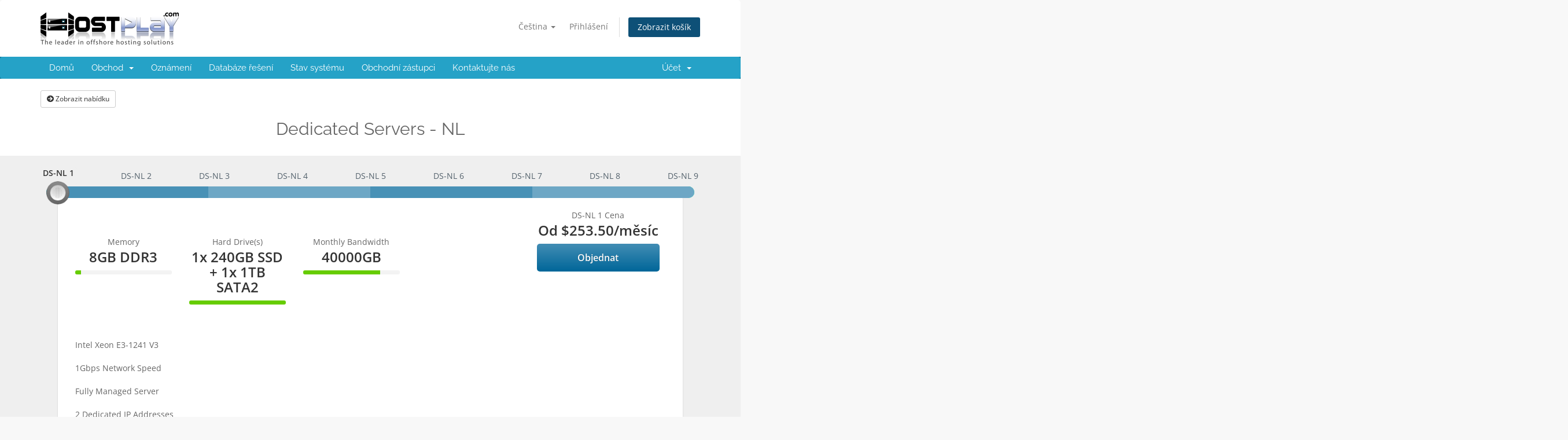

--- FILE ---
content_type: text/html; charset=utf-8
request_url: https://customers.hostplay.com/index.php/store/dedicated-servers-nlbg?language=czech
body_size: 6960
content:
<!DOCTYPE html>
<html lang="en">
<head>
    <meta charset="utf-8" />
    <meta http-equiv="X-UA-Compatible" content="IE=edge">
    <link rel="icon" href="https://www.hostplay.com/assets/images/fav.ico" type="favicon">
    <meta name="viewport" content="width=device-width, initial-scale=1">
    <title>Nákupní Košík - HostPlay.Com</title>

    <!-- Styling -->
<link href="/assets/fonts/css/open-sans-family.css" rel="stylesheet" type="text/css" />
<link href="/assets/fonts/css/raleway-family.css" rel="stylesheet" type="text/css" />
<link href="/templates/six/css/all.min.css?v=2134ff" rel="stylesheet">
<link href="/assets/css/fontawesome-all.min.css" rel="stylesheet">
<link href="/templates/six/css/custom.css" rel="stylesheet">

<!-- HTML5 Shim and Respond.js IE8 support of HTML5 elements and media queries -->
<!-- WARNING: Respond.js doesn't work if you view the page via file:// -->
<!--[if lt IE 9]>
  <script src="https://oss.maxcdn.com/libs/html5shiv/3.7.0/html5shiv.js"></script>
  <script src="https://oss.maxcdn.com/libs/respond.js/1.4.2/respond.min.js"></script>
<![endif]-->

<script type="text/javascript">
    var csrfToken = '112309182792e42d59c4959818918d8730bdd416',
        markdownGuide = 'Průvodce markdown',
        locale = 'en',
        saved = 'zachránil',
        saving = 'automatické ukládání',
        whmcsBaseUrl = "";
    </script>
<script src="/templates/six/js/scripts.min.js?v=2134ff"></script>


    

</head>
<body data-phone-cc-input="1">


<section id="header">
    <div class="container">
        <ul class="top-nav">
                            <li>
                    <a href="#" class="choose-language" data-toggle="popover" id="languageChooser">
                        Čeština
                        <b class="caret"></b>
                    </a>
                    <div id="languageChooserContent" class="hidden">
                        <ul>
                                                            <li>
                                    <a href="/index.php/store/dedicated-servers-nlbg?language=arabic">العربية</a>
                                </li>
                                                            <li>
                                    <a href="/index.php/store/dedicated-servers-nlbg?language=azerbaijani">Azerbaijani</a>
                                </li>
                                                            <li>
                                    <a href="/index.php/store/dedicated-servers-nlbg?language=catalan">Català</a>
                                </li>
                                                            <li>
                                    <a href="/index.php/store/dedicated-servers-nlbg?language=chinese">中文</a>
                                </li>
                                                            <li>
                                    <a href="/index.php/store/dedicated-servers-nlbg?language=croatian">Hrvatski</a>
                                </li>
                                                            <li>
                                    <a href="/index.php/store/dedicated-servers-nlbg?language=czech">Čeština</a>
                                </li>
                                                            <li>
                                    <a href="/index.php/store/dedicated-servers-nlbg?language=danish">Dansk</a>
                                </li>
                                                            <li>
                                    <a href="/index.php/store/dedicated-servers-nlbg?language=dutch">Nederlands</a>
                                </li>
                                                            <li>
                                    <a href="/index.php/store/dedicated-servers-nlbg?language=english">English</a>
                                </li>
                                                            <li>
                                    <a href="/index.php/store/dedicated-servers-nlbg?language=estonian">Estonian</a>
                                </li>
                                                            <li>
                                    <a href="/index.php/store/dedicated-servers-nlbg?language=farsi">Persian</a>
                                </li>
                                                            <li>
                                    <a href="/index.php/store/dedicated-servers-nlbg?language=french">Français</a>
                                </li>
                                                            <li>
                                    <a href="/index.php/store/dedicated-servers-nlbg?language=german">Deutsch</a>
                                </li>
                                                            <li>
                                    <a href="/index.php/store/dedicated-servers-nlbg?language=hebrew">עברית</a>
                                </li>
                                                            <li>
                                    <a href="/index.php/store/dedicated-servers-nlbg?language=hungarian">Magyar</a>
                                </li>
                                                            <li>
                                    <a href="/index.php/store/dedicated-servers-nlbg?language=italian">Italiano</a>
                                </li>
                                                            <li>
                                    <a href="/index.php/store/dedicated-servers-nlbg?language=macedonian">Macedonian</a>
                                </li>
                                                            <li>
                                    <a href="/index.php/store/dedicated-servers-nlbg?language=norwegian">Norwegian</a>
                                </li>
                                                            <li>
                                    <a href="/index.php/store/dedicated-servers-nlbg?language=portuguese-br">Português</a>
                                </li>
                                                            <li>
                                    <a href="/index.php/store/dedicated-servers-nlbg?language=portuguese-pt">Português</a>
                                </li>
                                                            <li>
                                    <a href="/index.php/store/dedicated-servers-nlbg?language=romanian">Română</a>
                                </li>
                                                            <li>
                                    <a href="/index.php/store/dedicated-servers-nlbg?language=russian">Русский</a>
                                </li>
                                                            <li>
                                    <a href="/index.php/store/dedicated-servers-nlbg?language=spanish">Español</a>
                                </li>
                                                            <li>
                                    <a href="/index.php/store/dedicated-servers-nlbg?language=swedish">Svenska</a>
                                </li>
                                                            <li>
                                    <a href="/index.php/store/dedicated-servers-nlbg?language=turkish">Türkçe</a>
                                </li>
                                                            <li>
                                    <a href="/index.php/store/dedicated-servers-nlbg?language=ukranian">Українська</a>
                                </li>
                                                    </ul>
                    </div>
                </li>
                                        <li>
                    <a href="/clientarea.php">Přihlášení</a>
                </li>
                                <li class="primary-action">
                    <a href="/cart.php?a=view" class="btn">
                        Zobrazit košík
                    </a>
                </li>
                                </ul>

                    <a href="/index.php" class="logo"><img src="/assets/img/logo.png" alt="HostPlay.Com"></a>
        
    </div>
</section>

<section id="main-menu">

    <nav id="nav" class="navbar navbar-default navbar-main" role="navigation">
        <div class="container">
            <!-- Brand and toggle get grouped for better mobile display -->
            <div class="navbar-header">
                <button type="button" class="navbar-toggle" data-toggle="collapse" data-target="#primary-nav">
                    <span class="sr-only">Přepnout navigaci</span>
                    <span class="icon-bar"></span>
                    <span class="icon-bar"></span>
                    <span class="icon-bar"></span>
                </button>
            </div>

            <!-- Collect the nav links, forms, and other content for toggling -->
            <div class="collapse navbar-collapse" id="primary-nav">

                <ul class="nav navbar-nav">

                        <li menuItemName="Home" class="" id="Primary_Navbar-Home">
        <a href="/index.php">
                        Domů
                                </a>
            </li>
    <li menuItemName="Store" class="dropdown" id="Primary_Navbar-Store">
        <a class="dropdown-toggle" data-toggle="dropdown" href="#">
                        Obchod
                        &nbsp;<b class="caret"></b>        </a>
                    <ul class="dropdown-menu">
                            <li menuItemName="Browse Products Services" id="Primary_Navbar-Store-Browse_Products_Services">
                    <a href="/index.php/store">
                                                Prohlížet vše
                                            </a>
                </li>
                            <li menuItemName="Shop Divider 1" class="nav-divider" id="Primary_Navbar-Store-Shop_Divider_1">
                    <a href="">
                                                -----
                                            </a>
                </li>
                            <li menuItemName="Semi Dedicated cPanel Hosting" id="Primary_Navbar-Store-Semi_Dedicated_cPanel_Hosting">
                    <a href="/index.php/store/semi-dedicated-hosting-nlsebg">
                                                Semi Dedicated cPanel Hosting
                                            </a>
                </li>
                            <li menuItemName="KVM Virtualization - Linux" id="Primary_Navbar-Store-KVM_Virtualization_-_Linux">
                    <a href="/index.php/store/kvm-virtualization-linux">
                                                KVM Virtualization - Linux
                                            </a>
                </li>
                            <li menuItemName="KVM Virtualization - Windows" id="Primary_Navbar-Store-KVM_Virtualization_-_Windows">
                    <a href="/index.php/store/kvm-virtualization-windows">
                                                KVM Virtualization - Windows
                                            </a>
                </li>
                            <li menuItemName="Dedicated Servers - NL" id="Primary_Navbar-Store-Dedicated_Servers_-_NL">
                    <a href="/index.php/store/dedicated-servers-nlbg">
                                                Dedicated Servers - NL
                                            </a>
                </li>
                            <li menuItemName="Dedicated Servers - BG" id="Primary_Navbar-Store-Dedicated_Servers_-_BG">
                    <a href="/index.php/store/dedicated-servers-bg">
                                                Dedicated Servers - BG
                                            </a>
                </li>
                            <li menuItemName="Dedicated Servers - SE" id="Primary_Navbar-Store-Dedicated_Servers_-_SE">
                    <a href="/index.php/store/dedicated-servers-se">
                                                Dedicated Servers - SE
                                            </a>
                </li>
                            <li menuItemName="Dedicated Servers - RU" id="Primary_Navbar-Store-Dedicated_Servers_-_RU">
                    <a href="/index.php/store/dedicated-servers-ru">
                                                Dedicated Servers - RU
                                            </a>
                </li>
                            <li menuItemName="Dedicated Servers - LV" id="Primary_Navbar-Store-Dedicated_Servers_-_LV">
                    <a href="/index.php/store/dedicated-servers-lv">
                                                Dedicated Servers - LV
                                            </a>
                </li>
                            <li menuItemName="SSL Certificates" id="Primary_Navbar-Store-SSL_Certificates">
                    <a href="/index.php/store/ssl-certificates">
                                                SSL Certificates
                                            </a>
                </li>
                            <li menuItemName="Register a New Domain" id="Primary_Navbar-Store-Register_a_New_Domain">
                    <a href="/cart.php?a=add&domain=register">
                                                Registrace nové domény
                                            </a>
                </li>
                            <li menuItemName="Transfer a Domain to Us" id="Primary_Navbar-Store-Transfer_a_Domain_to_Us">
                    <a href="/cart.php?a=add&domain=transfer">
                                                Převod domén k nám
                                            </a>
                </li>
                        </ul>
            </li>
    <li menuItemName="Announcements" class="" id="Primary_Navbar-Announcements">
        <a href="/index.php/announcements">
                        Oznámení
                                </a>
            </li>
    <li menuItemName="Knowledgebase" class="" id="Primary_Navbar-Knowledgebase">
        <a href="/index.php/knowledgebase">
                        Databáze řešení
                                </a>
            </li>
    <li menuItemName="Network Status" class="" id="Primary_Navbar-Network_Status">
        <a href="/serverstatus.php">
                        Stav systému
                                </a>
            </li>
    <li menuItemName="Affiliates" class="" id="Primary_Navbar-Affiliates">
        <a href="/affiliates.php">
                        Obchodní zástupci
                                </a>
            </li>
    <li menuItemName="Contact Us" class="" id="Primary_Navbar-Contact_Us">
        <a href="/contact.php">
                        Kontaktujte nás
                                </a>
            </li>

                </ul>

                <ul class="nav navbar-nav navbar-right">

                        <li menuItemName="Account" class="dropdown" id="Secondary_Navbar-Account">
        <a class="dropdown-toggle" data-toggle="dropdown" href="#">
                        Účet
                        &nbsp;<b class="caret"></b>        </a>
                    <ul class="dropdown-menu">
                            <li menuItemName="Login" id="Secondary_Navbar-Account-Login">
                    <a href="/clientarea.php">
                                                Přihlášení
                                            </a>
                </li>
                            <li menuItemName="Divider" class="nav-divider" id="Secondary_Navbar-Account-Divider">
                    <a href="">
                                                -----
                                            </a>
                </li>
                            <li menuItemName="Forgot Password?" id="Secondary_Navbar-Account-Forgot_Password?">
                    <a href="/index.php/password/reset">
                                                Zapomněli jste heslo?
                                            </a>
                </li>
                        </ul>
            </li>

                </ul>

            </div><!-- /.navbar-collapse -->
        </div>
    </nav>

</section>



<section id="main-body">
    <div class="container">
        <div class="row">

                <!-- Container for main page display content -->
        <div class="col-xs-12 main-content">
            

<!-- Product Recommendations CSS -->
<link type="text/css" rel="stylesheet" href="/assets/css/recommendations.min.css" property="stylesheet" />
<!-- Core CSS -->
<link type="text/css" rel="stylesheet" href="/assets/css/normalize.css" property="stylesheet">
<link type="text/css" rel="stylesheet" href="/templates/orderforms/universal_slider/css/ion.rangeSlider.css" property="stylesheet">
<link type="text/css" rel="stylesheet" href="/templates/orderforms/universal_slider/css/ion.rangeSlider.skinHTML5.css" property="stylesheet">
<link type="text/css" rel="stylesheet" href="/templates/orderforms/universal_slider/css/style.css" property="stylesheet">
    <button type="button" class="btn btn-default btn-sm" id="btnShowSidebar">
        <i class="fas fa-arrow-circle-right"></i>
        Zobrazit nabídku
    </button>

<div class="row row-product-selection">
    <div class="col-md-3 sidebar product-selection-sidebar" id="universalSliderSidebar">
            <div menuItemName="Categories" class="panel card card-sidebar mb-3 panel-sidebar">
        <div class="panel-heading card-header">
            <h3 class="panel-title">
                                    <i class="fas fa-shopping-cart"></i>&nbsp;
                
                Kategorie

                
                <i class="fas fa-chevron-up card-minimise panel-minimise pull-right float-right"></i>
            </h3>
        </div>

        
                    <div class="list-group collapsable-card-body">
                                                            <a menuItemName="Semi Dedicated cPanel Hosting" href="/index.php/store/semi-dedicated-hosting-nlsebg" class="list-group-item list-group-item-action" id="Secondary_Sidebar-Categories-Semi_Dedicated_cPanel_Hosting">
                            
                            Semi Dedicated cPanel Hosting

                                                    </a>
                                                                                <a menuItemName="KVM Virtualization - Linux" href="/index.php/store/kvm-virtualization-linux" class="list-group-item list-group-item-action" id="Secondary_Sidebar-Categories-KVM_Virtualization_-_Linux">
                            
                            KVM Virtualization - Linux

                                                    </a>
                                                                                <a menuItemName="KVM Virtualization - Windows" href="/index.php/store/kvm-virtualization-windows" class="list-group-item list-group-item-action" id="Secondary_Sidebar-Categories-KVM_Virtualization_-_Windows">
                            
                            KVM Virtualization - Windows

                                                    </a>
                                                                                <a menuItemName="Dedicated Servers - NL" href="/index.php/store/dedicated-servers-nlbg" class="list-group-item list-group-item-action" id="Secondary_Sidebar-Categories-Dedicated_Servers_-_NL">
                            
                            Dedicated Servers - NL

                                                    </a>
                                                                                <a menuItemName="Dedicated Servers - BG" href="/index.php/store/dedicated-servers-bg" class="list-group-item list-group-item-action" id="Secondary_Sidebar-Categories-Dedicated_Servers_-_BG">
                            
                            Dedicated Servers - BG

                                                    </a>
                                                                                <a menuItemName="Dedicated Servers - SE" href="/index.php/store/dedicated-servers-se" class="list-group-item list-group-item-action" id="Secondary_Sidebar-Categories-Dedicated_Servers_-_SE">
                            
                            Dedicated Servers - SE

                                                    </a>
                                                                                <a menuItemName="Dedicated Servers - RU" href="/index.php/store/dedicated-servers-ru" class="list-group-item list-group-item-action" id="Secondary_Sidebar-Categories-Dedicated_Servers_-_RU">
                            
                            Dedicated Servers - RU

                                                    </a>
                                                                                <a menuItemName="Dedicated Servers - LV" href="/index.php/store/dedicated-servers-lv" class="list-group-item list-group-item-action" id="Secondary_Sidebar-Categories-Dedicated_Servers_-_LV">
                            
                            Dedicated Servers - LV

                                                    </a>
                                                                                <a menuItemName="SSL Certificates" href="/index.php/store/ssl-certificates" class="list-group-item list-group-item-action" id="Secondary_Sidebar-Categories-SSL_Certificates">
                            
                            SSL Certificates

                                                    </a>
                                                </div>
        
            </div>

        <div menuItemName="Actions" class="panel card card-sidebar mb-3 panel-sidebar">
        <div class="panel-heading card-header">
            <h3 class="panel-title">
                                    <i class="fas fa-plus"></i>&nbsp;
                
                Akce

                
                <i class="fas fa-chevron-up card-minimise panel-minimise pull-right float-right"></i>
            </h3>
        </div>

        
                    <div class="list-group collapsable-card-body">
                                                            <a menuItemName="Domain Registration" href="/cart.php?a=add&domain=register" class="list-group-item list-group-item-action" id="Secondary_Sidebar-Actions-Domain_Registration">
                                                            <i class="fas fa-globe fa-fw"></i>&nbsp;
                            
                            Registrace nové domény

                                                    </a>
                                                                                <a menuItemName="Domain Transfer" href="/cart.php?a=add&domain=transfer" class="list-group-item list-group-item-action" id="Secondary_Sidebar-Actions-Domain_Transfer">
                                                            <i class="fas fa-share fa-fw"></i>&nbsp;
                            
                            Převod v doméně

                                                    </a>
                                                                                <a menuItemName="View Cart" href="/cart.php?a=view" class="list-group-item list-group-item-action" id="Secondary_Sidebar-Actions-View_Cart">
                                                            <i class="fas fa-shopping-cart fa-fw"></i>&nbsp;
                            
                            Zobrazit košík

                                                    </a>
                                                </div>
        
            </div>

        </div>
    <div class="col-md-12">

        <div id="order-universal_slider">
            <div class="group-headlines">
                <h2 id="headline">
                                            Dedicated Servers - NL
                                    </h2>
                                            </div>

            <div class="striped-container clearfix py-1">

                <div class="main-container">

                                            <div class="product-selector">
                            <input type="text" id="product-selector" name="product-selector" value=""  title="product-selector"/>
                        </div>
                    
                                                                    <div id="product15-container" class="product-container">
                            <div id="product15-feature-container" class="feature-container">
                                <div class="row">
                                    <div class="col-md-9">
                                        <div class="row">
                                                                                                                                            <div id="product15-feature1" class="col-sm-3 container-with-progress-bar text-center">
                                                    <br />Memory
                                                    <span>8GB DDR3</span>
                                                    <div class="progress small-progress">
                                                        <div class="progress-bar" role="progressbar" aria-valuenow="6" aria-valuemin="0" aria-valuemax="100" style="width: 6%;">
                                                            <span class="sr-only">6% Complete</span>
                                                        </div>
                                                    </div>
                                                </div>
                                                                                                                                            <div id="product15-feature2" class="col-sm-3 container-with-progress-bar text-center">
                                                    <br />Hard Drive(s)
                                                    <span>1x 240GB SSD + 1x 1TB SATA2</span>
                                                    <div class="progress small-progress">
                                                        <div class="progress-bar" role="progressbar" aria-valuenow="100" aria-valuemin="0" aria-valuemax="100" style="width: 100%;">
                                                            <span class="sr-only">100% Complete</span>
                                                        </div>
                                                    </div>
                                                </div>
                                                                                                                                            <div id="product15-feature3" class="col-sm-3 container-with-progress-bar text-center">
                                                    <br />Monthly Bandwidth
                                                    <span>40000GB</span>
                                                    <div class="progress small-progress">
                                                        <div class="progress-bar" role="progressbar" aria-valuenow="80" aria-valuemin="0" aria-valuemax="100" style="width: 80%;">
                                                            <span class="sr-only">80% Complete</span>
                                                        </div>
                                                    </div>
                                                </div>
                                                                                    </div>
                                    </div>
                                    <div id="product15-price" class="col-md-3 hidden-sm d-none d-md-block">
                                        <div class="price-container container-with-progress-bar text-center">
                                            DS-NL 1 Cena
                                            <span class="price-cont">
                                                                                                                                                            Od
                                                                                                        <span>$253.50</span>/měsíc
                                                    <br>
                                                                                                                                                </span>
                                                                                            <a href="/index.php/store/dedicated-servers-nlbg/ds-nl-1" class="order-button" id="product15-order-button">
                                                    Objednat
                                                </a>
                                                                                    </div>
                                    </div>
                                </div>
                            </div>
                            <div id="product15-description" class="product-description">
                                <div class="row">
                                    <div class="col-sm-9 col-md-12">
                                                                                                                                    <br />Intel Xeon E3-1241 V3<br />
<br />1Gbps Network Speed<br />
<br />Fully Managed Server<br />
<br />2 Dedicated IP Addresses<br />

                                                                                                                        </div>
                                    <div class="col-sm-3 visible-sm d-block d-md-none">
                                        <div id="product15-price-small" class="price-container container-with-progress-bar text-center">
                                            DS-NL 1 Cena
                                            <span class="price-cont">
                                                                                                                                                            Od
                                                                                                        <span>$253.50</span>/měsíc
                                                    <br>
                                                                                                                                                </span>
                                                                                            <a href="/index.php/store/dedicated-servers-nlbg/ds-nl-1" class="order-button" id="product15-order-button">
                                                    Objednat
                                                </a>
                                                                                    </div>
                                    </div>
                                </div>
                            </div>
                        </div>
                                                                    <div id="product16-container" class="product-container">
                            <div id="product16-feature-container" class="feature-container">
                                <div class="row">
                                    <div class="col-md-9">
                                        <div class="row">
                                                                                                                                            <div id="product16-feature1" class="col-sm-3 container-with-progress-bar text-center">
                                                    <br />Memory
                                                    <span>16GB DDR4</span>
                                                    <div class="progress small-progress">
                                                        <div class="progress-bar" role="progressbar" aria-valuenow="12" aria-valuemin="0" aria-valuemax="100" style="width: 12%;">
                                                            <span class="sr-only">12% Complete</span>
                                                        </div>
                                                    </div>
                                                </div>
                                                                                                                                            <div id="product16-feature2" class="col-sm-3 container-with-progress-bar text-center">
                                                    <br />Hard Drive(s)
                                                    <span>1x 240GB SSD + 1x 1TB SATA2</span>
                                                    <div class="progress small-progress">
                                                        <div class="progress-bar" role="progressbar" aria-valuenow="100" aria-valuemin="0" aria-valuemax="100" style="width: 100%;">
                                                            <span class="sr-only">100% Complete</span>
                                                        </div>
                                                    </div>
                                                </div>
                                                                                                                                            <div id="product16-feature3" class="col-sm-3 container-with-progress-bar text-center">
                                                    <br />Monthly Bandwidth
                                                    <span>40000GB</span>
                                                    <div class="progress small-progress">
                                                        <div class="progress-bar" role="progressbar" aria-valuenow="80" aria-valuemin="0" aria-valuemax="100" style="width: 80%;">
                                                            <span class="sr-only">80% Complete</span>
                                                        </div>
                                                    </div>
                                                </div>
                                                                                    </div>
                                    </div>
                                    <div id="product16-price" class="col-md-3 hidden-sm d-none d-md-block">
                                        <div class="price-container container-with-progress-bar text-center">
                                            DS-NL 2 Cena
                                            <span class="price-cont">
                                                                                                                                                            Od
                                                                                                        <span>$273.50</span>/měsíc
                                                    <br>
                                                                                                                                                </span>
                                                                                            <a href="/index.php/store/dedicated-servers-nlbg/ds-nl-2" class="order-button" id="product16-order-button">
                                                    Objednat
                                                </a>
                                                                                    </div>
                                    </div>
                                </div>
                            </div>
                            <div id="product16-description" class="product-description">
                                <div class="row">
                                    <div class="col-sm-9 col-md-12">
                                                                                                                                    <br />Intel Xeon E3-1240 V5<br />
<br />1Gbps Network Speed<br />
<br />Fully Managed Server<br />
<br />2 Dedicated IP Addresses<br />

                                                                                                                        </div>
                                    <div class="col-sm-3 visible-sm d-block d-md-none">
                                        <div id="product16-price-small" class="price-container container-with-progress-bar text-center">
                                            DS-NL 2 Cena
                                            <span class="price-cont">
                                                                                                                                                            Od
                                                                                                        <span>$273.50</span>/měsíc
                                                    <br>
                                                                                                                                                </span>
                                                                                            <a href="/index.php/store/dedicated-servers-nlbg/ds-nl-2" class="order-button" id="product16-order-button">
                                                    Objednat
                                                </a>
                                                                                    </div>
                                    </div>
                                </div>
                            </div>
                        </div>
                                                                    <div id="product17-container" class="product-container">
                            <div id="product17-feature-container" class="feature-container">
                                <div class="row">
                                    <div class="col-md-9">
                                        <div class="row">
                                                                                                                                            <div id="product17-feature1" class="col-sm-3 container-with-progress-bar text-center">
                                                    <br />Memory
                                                    <span>32GB DDR4</span>
                                                    <div class="progress small-progress">
                                                        <div class="progress-bar" role="progressbar" aria-valuenow="25" aria-valuemin="0" aria-valuemax="100" style="width: 25%;">
                                                            <span class="sr-only">25% Complete</span>
                                                        </div>
                                                    </div>
                                                </div>
                                                                                                                                            <div id="product17-feature2" class="col-sm-3 container-with-progress-bar text-center">
                                                    <br />Hard Drive(s)
                                                    <span>1x 480GB SSD + 1x 1TB SATA2</span>
                                                    <div class="progress small-progress">
                                                        <div class="progress-bar" role="progressbar" aria-valuenow="100" aria-valuemin="0" aria-valuemax="100" style="width: 100%;">
                                                            <span class="sr-only">100% Complete</span>
                                                        </div>
                                                    </div>
                                                </div>
                                                                                                                                            <div id="product17-feature3" class="col-sm-3 container-with-progress-bar text-center">
                                                    <br />Monthly Bandwidth
                                                    <span>50000GB</span>
                                                    <div class="progress small-progress">
                                                        <div class="progress-bar" role="progressbar" aria-valuenow="100" aria-valuemin="0" aria-valuemax="100" style="width: 100%;">
                                                            <span class="sr-only">100% Complete</span>
                                                        </div>
                                                    </div>
                                                </div>
                                                                                    </div>
                                    </div>
                                    <div id="product17-price" class="col-md-3 hidden-sm d-none d-md-block">
                                        <div class="price-container container-with-progress-bar text-center">
                                            DS-NL 3 Cena
                                            <span class="price-cont">
                                                                                                                                                            Od
                                                                                                        <span>$303.50</span>/měsíc
                                                    <br>
                                                                                                                                                </span>
                                                                                            <a href="/index.php/store/dedicated-servers-nlbg/ds-nl-3" class="order-button" id="product17-order-button">
                                                    Objednat
                                                </a>
                                                                                    </div>
                                    </div>
                                </div>
                            </div>
                            <div id="product17-description" class="product-description">
                                <div class="row">
                                    <div class="col-sm-9 col-md-12">
                                                                                                                                    <br />Intel Xeon E3-1240 V6<br />
<br />1Gbps Network Speed<br />
<br />Fully Managed Server<br />
<br />2 Dedicated IP Addresses<br />

                                                                                                                        </div>
                                    <div class="col-sm-3 visible-sm d-block d-md-none">
                                        <div id="product17-price-small" class="price-container container-with-progress-bar text-center">
                                            DS-NL 3 Cena
                                            <span class="price-cont">
                                                                                                                                                            Od
                                                                                                        <span>$303.50</span>/měsíc
                                                    <br>
                                                                                                                                                </span>
                                                                                            <a href="/index.php/store/dedicated-servers-nlbg/ds-nl-3" class="order-button" id="product17-order-button">
                                                    Objednat
                                                </a>
                                                                                    </div>
                                    </div>
                                </div>
                            </div>
                        </div>
                                                                    <div id="product18-container" class="product-container">
                            <div id="product18-feature-container" class="feature-container">
                                <div class="row">
                                    <div class="col-md-9">
                                        <div class="row">
                                                                                                                                            <div id="product18-feature1" class="col-sm-3 container-with-progress-bar text-center">
                                                    <br />Memory
                                                    <span>16GB DDR4</span>
                                                    <div class="progress small-progress">
                                                        <div class="progress-bar" role="progressbar" aria-valuenow="12" aria-valuemin="0" aria-valuemax="100" style="width: 12%;">
                                                            <span class="sr-only">12% Complete</span>
                                                        </div>
                                                    </div>
                                                </div>
                                                                                                                                            <div id="product18-feature2" class="col-sm-3 container-with-progress-bar text-center">
                                                    <br />Hard Drive(s)
                                                    <span>1x 120GB SSD + 1x 240GB NVMe</span>
                                                    <div class="progress small-progress">
                                                        <div class="progress-bar" role="progressbar" aria-valuenow="100" aria-valuemin="0" aria-valuemax="100" style="width: 100%;">
                                                            <span class="sr-only">100% Complete</span>
                                                        </div>
                                                    </div>
                                                </div>
                                                                                                                                            <div id="product18-feature3" class="col-sm-3 container-with-progress-bar text-center">
                                                    <br />Monthly Bandwidth
                                                    <span>50000GB</span>
                                                    <div class="progress small-progress">
                                                        <div class="progress-bar" role="progressbar" aria-valuenow="100" aria-valuemin="0" aria-valuemax="100" style="width: 100%;">
                                                            <span class="sr-only">100% Complete</span>
                                                        </div>
                                                    </div>
                                                </div>
                                                                                    </div>
                                    </div>
                                    <div id="product18-price" class="col-md-3 hidden-sm d-none d-md-block">
                                        <div class="price-container container-with-progress-bar text-center">
                                            DS-NL 4 Cena
                                            <span class="price-cont">
                                                                                                                                                            Od
                                                                                                        <span>$343.50</span>/měsíc
                                                    <br>
                                                                                                                                                </span>
                                                                                            <a href="/index.php/store/dedicated-servers-nlbg/ds-nl-4" class="order-button" id="product18-order-button">
                                                    Objednat
                                                </a>
                                                                                    </div>
                                    </div>
                                </div>
                            </div>
                            <div id="product18-description" class="product-description">
                                <div class="row">
                                    <div class="col-sm-9 col-md-12">
                                                                                                                                    <br />Intel Xeon E-2234<br />
<br />1Gbps Network Speed<br />
<br />Fully Managed Server<br />
<br />2 Dedicated IP Addresses<br />

                                                                                                                        </div>
                                    <div class="col-sm-3 visible-sm d-block d-md-none">
                                        <div id="product18-price-small" class="price-container container-with-progress-bar text-center">
                                            DS-NL 4 Cena
                                            <span class="price-cont">
                                                                                                                                                            Od
                                                                                                        <span>$343.50</span>/měsíc
                                                    <br>
                                                                                                                                                </span>
                                                                                            <a href="/index.php/store/dedicated-servers-nlbg/ds-nl-4" class="order-button" id="product18-order-button">
                                                    Objednat
                                                </a>
                                                                                    </div>
                                    </div>
                                </div>
                            </div>
                        </div>
                                                                    <div id="product19-container" class="product-container">
                            <div id="product19-feature-container" class="feature-container">
                                <div class="row">
                                    <div class="col-md-9">
                                        <div class="row">
                                                                                                                                            <div id="product19-feature1" class="col-sm-3 container-with-progress-bar text-center">
                                                    <br />Memory
                                                    <span>32GB DDR4</span>
                                                    <div class="progress small-progress">
                                                        <div class="progress-bar" role="progressbar" aria-valuenow="25" aria-valuemin="0" aria-valuemax="100" style="width: 25%;">
                                                            <span class="sr-only">25% Complete</span>
                                                        </div>
                                                    </div>
                                                </div>
                                                                                                                                            <div id="product19-feature2" class="col-sm-3 container-with-progress-bar text-center">
                                                    <br />Hard Drive(s)
                                                    <span>1x 120GB SSD + 1x 480GB NVMe</span>
                                                    <div class="progress small-progress">
                                                        <div class="progress-bar" role="progressbar" aria-valuenow="100" aria-valuemin="0" aria-valuemax="100" style="width: 100%;">
                                                            <span class="sr-only">100% Complete</span>
                                                        </div>
                                                    </div>
                                                </div>
                                                                                                                                            <div id="product19-feature3" class="col-sm-3 container-with-progress-bar text-center">
                                                    <br />Monthly Bandwidth
                                                    <span>50000GB</span>
                                                    <div class="progress small-progress">
                                                        <div class="progress-bar" role="progressbar" aria-valuenow="100" aria-valuemin="0" aria-valuemax="100" style="width: 100%;">
                                                            <span class="sr-only">100% Complete</span>
                                                        </div>
                                                    </div>
                                                </div>
                                                                                    </div>
                                    </div>
                                    <div id="product19-price" class="col-md-3 hidden-sm d-none d-md-block">
                                        <div class="price-container container-with-progress-bar text-center">
                                            DS-NL 5 Cena
                                            <span class="price-cont">
                                                                                                                                                            Od
                                                                                                        <span>$373.50</span>/měsíc
                                                    <br>
                                                                                                                                                </span>
                                                                                            <a href="/index.php/store/dedicated-servers-nlbg/ds-nl-5" class="order-button" id="product19-order-button">
                                                    Objednat
                                                </a>
                                                                                    </div>
                                    </div>
                                </div>
                            </div>
                            <div id="product19-description" class="product-description">
                                <div class="row">
                                    <div class="col-sm-9 col-md-12">
                                                                                                                                    <br />Intel Xeon E-2236<br />
<br />1Gbps Network Speed<br />
<br />Fully Managed Server<br />
<br />2 Dedicated IP Addresses<br />

                                                                                                                        </div>
                                    <div class="col-sm-3 visible-sm d-block d-md-none">
                                        <div id="product19-price-small" class="price-container container-with-progress-bar text-center">
                                            DS-NL 5 Cena
                                            <span class="price-cont">
                                                                                                                                                            Od
                                                                                                        <span>$373.50</span>/měsíc
                                                    <br>
                                                                                                                                                </span>
                                                                                            <a href="/index.php/store/dedicated-servers-nlbg/ds-nl-5" class="order-button" id="product19-order-button">
                                                    Objednat
                                                </a>
                                                                                    </div>
                                    </div>
                                </div>
                            </div>
                        </div>
                                                                    <div id="product20-container" class="product-container">
                            <div id="product20-feature-container" class="feature-container">
                                <div class="row">
                                    <div class="col-md-9">
                                        <div class="row">
                                                                                                                                            <div id="product20-feature1" class="col-sm-3 container-with-progress-bar text-center">
                                                    <br />Memory
                                                    <span>32GB DDR3</span>
                                                    <div class="progress small-progress">
                                                        <div class="progress-bar" role="progressbar" aria-valuenow="25" aria-valuemin="0" aria-valuemax="100" style="width: 25%;">
                                                            <span class="sr-only">25% Complete</span>
                                                        </div>
                                                    </div>
                                                </div>
                                                                                                                                            <div id="product20-feature2" class="col-sm-3 container-with-progress-bar text-center">
                                                    <br />Hard Drive(s)
                                                    <span>1x 120GB SSD + 1x 480GB NVMe</span>
                                                    <div class="progress small-progress">
                                                        <div class="progress-bar" role="progressbar" aria-valuenow="100" aria-valuemin="0" aria-valuemax="100" style="width: 100%;">
                                                            <span class="sr-only">100% Complete</span>
                                                        </div>
                                                    </div>
                                                </div>
                                                                                                                                            <div id="product20-feature3" class="col-sm-3 container-with-progress-bar text-center">
                                                    <br />Monthly Bandwidth
                                                    <span>50000GB</span>
                                                    <div class="progress small-progress">
                                                        <div class="progress-bar" role="progressbar" aria-valuenow="100" aria-valuemin="0" aria-valuemax="100" style="width: 100%;">
                                                            <span class="sr-only">100% Complete</span>
                                                        </div>
                                                    </div>
                                                </div>
                                                                                    </div>
                                    </div>
                                    <div id="product20-price" class="col-md-3 hidden-sm d-none d-md-block">
                                        <div class="price-container container-with-progress-bar text-center">
                                            DS-NL 6 Cena
                                            <span class="price-cont">
                                                                                                                                                            Od
                                                                                                        <span>$373.50</span>/měsíc
                                                    <br>
                                                                                                                                                </span>
                                                                                            <a href="/index.php/store/dedicated-servers-nlbg/ds-nl-6" class="order-button" id="product20-order-button">
                                                    Objednat
                                                </a>
                                                                                    </div>
                                    </div>
                                </div>
                            </div>
                            <div id="product20-description" class="product-description">
                                <div class="row">
                                    <div class="col-sm-9 col-md-12">
                                                                                                                                    <br />2x Intel Xeon E5-2640<br />
<br />1Gbps Network Speed<br />
<br />Fully Managed Server<br />
<br />2 Dedicated IP Addresses<br />

                                                                                                                        </div>
                                    <div class="col-sm-3 visible-sm d-block d-md-none">
                                        <div id="product20-price-small" class="price-container container-with-progress-bar text-center">
                                            DS-NL 6 Cena
                                            <span class="price-cont">
                                                                                                                                                            Od
                                                                                                        <span>$373.50</span>/měsíc
                                                    <br>
                                                                                                                                                </span>
                                                                                            <a href="/index.php/store/dedicated-servers-nlbg/ds-nl-6" class="order-button" id="product20-order-button">
                                                    Objednat
                                                </a>
                                                                                    </div>
                                    </div>
                                </div>
                            </div>
                        </div>
                                                                    <div id="product21-container" class="product-container">
                            <div id="product21-feature-container" class="feature-container">
                                <div class="row">
                                    <div class="col-md-9">
                                        <div class="row">
                                                                                                                                            <div id="product21-feature1" class="col-sm-3 container-with-progress-bar text-center">
                                                    <br />Memory
                                                    <span>64GB DDR3</span>
                                                    <div class="progress small-progress">
                                                        <div class="progress-bar" role="progressbar" aria-valuenow="50" aria-valuemin="0" aria-valuemax="100" style="width: 50%;">
                                                            <span class="sr-only">50% Complete</span>
                                                        </div>
                                                    </div>
                                                </div>
                                                                                                                                            <div id="product21-feature2" class="col-sm-3 container-with-progress-bar text-center">
                                                    <br />Hard Drive(s)
                                                    <span>1x 120GB SSD + 1x 960GB NVMe</span>
                                                    <div class="progress small-progress">
                                                        <div class="progress-bar" role="progressbar" aria-valuenow="100" aria-valuemin="0" aria-valuemax="100" style="width: 100%;">
                                                            <span class="sr-only">100% Complete</span>
                                                        </div>
                                                    </div>
                                                </div>
                                                                                                                                            <div id="product21-feature3" class="col-sm-3 container-with-progress-bar text-center">
                                                    <br />Monthly Bandwidth
                                                    <span>50000GB</span>
                                                    <div class="progress small-progress">
                                                        <div class="progress-bar" role="progressbar" aria-valuenow="100" aria-valuemin="0" aria-valuemax="100" style="width: 100%;">
                                                            <span class="sr-only">100% Complete</span>
                                                        </div>
                                                    </div>
                                                </div>
                                                                                    </div>
                                    </div>
                                    <div id="product21-price" class="col-md-3 hidden-sm d-none d-md-block">
                                        <div class="price-container container-with-progress-bar text-center">
                                            DS-NL 7 Cena
                                            <span class="price-cont">
                                                                                                                                                            Od
                                                                                                        <span>$423.50</span>/měsíc
                                                    <br>
                                                                                                                                                </span>
                                                                                            <a href="/index.php/store/dedicated-servers-nlbg/ds-nl-7" class="order-button" id="product21-order-button">
                                                    Objednat
                                                </a>
                                                                                    </div>
                                    </div>
                                </div>
                            </div>
                            <div id="product21-description" class="product-description">
                                <div class="row">
                                    <div class="col-sm-9 col-md-12">
                                                                                                                                    <br />2x Intel Xeon E5-2650 V2<br />
<br />1Gbps Network Speed<br />
<br />Fully Managed Server<br />
<br />2 Dedicated IP Addresses<br />

                                                                                                                        </div>
                                    <div class="col-sm-3 visible-sm d-block d-md-none">
                                        <div id="product21-price-small" class="price-container container-with-progress-bar text-center">
                                            DS-NL 7 Cena
                                            <span class="price-cont">
                                                                                                                                                            Od
                                                                                                        <span>$423.50</span>/měsíc
                                                    <br>
                                                                                                                                                </span>
                                                                                            <a href="/index.php/store/dedicated-servers-nlbg/ds-nl-7" class="order-button" id="product21-order-button">
                                                    Objednat
                                                </a>
                                                                                    </div>
                                    </div>
                                </div>
                            </div>
                        </div>
                                                                    <div id="product22-container" class="product-container">
                            <div id="product22-feature-container" class="feature-container">
                                <div class="row">
                                    <div class="col-md-9">
                                        <div class="row">
                                                                                                                                            <div id="product22-feature1" class="col-sm-3 container-with-progress-bar text-center">
                                                    <br />Memory
                                                    <span>64GB DDR4</span>
                                                    <div class="progress small-progress">
                                                        <div class="progress-bar" role="progressbar" aria-valuenow="50" aria-valuemin="0" aria-valuemax="100" style="width: 50%;">
                                                            <span class="sr-only">50% Complete</span>
                                                        </div>
                                                    </div>
                                                </div>
                                                                                                                                            <div id="product22-feature2" class="col-sm-3 container-with-progress-bar text-center">
                                                    <br />Hard Drive(s)
                                                    <span>1x 480GB SSD + 1x 960GB NVMe</span>
                                                    <div class="progress small-progress">
                                                        <div class="progress-bar" role="progressbar" aria-valuenow="100" aria-valuemin="0" aria-valuemax="100" style="width: 100%;">
                                                            <span class="sr-only">100% Complete</span>
                                                        </div>
                                                    </div>
                                                </div>
                                                                                                                                            <div id="product22-feature3" class="col-sm-3 container-with-progress-bar text-center">
                                                    <br />Monthly Bandwidth
                                                    <span>50000GB</span>
                                                    <div class="progress small-progress">
                                                        <div class="progress-bar" role="progressbar" aria-valuenow="100" aria-valuemin="0" aria-valuemax="100" style="width: 100%;">
                                                            <span class="sr-only">100% Complete</span>
                                                        </div>
                                                    </div>
                                                </div>
                                                                                    </div>
                                    </div>
                                    <div id="product22-price" class="col-md-3 hidden-sm d-none d-md-block">
                                        <div class="price-container container-with-progress-bar text-center">
                                            DS-NL 8 Cena
                                            <span class="price-cont">
                                                                                                                                                            Od
                                                                                                        <span>$533.50</span>/měsíc
                                                    <br>
                                                                                                                                                </span>
                                                                                            <a href="/index.php/store/dedicated-servers-nlbg/ds-nl-8" class="order-button" id="product22-order-button">
                                                    Objednat
                                                </a>
                                                                                    </div>
                                    </div>
                                </div>
                            </div>
                            <div id="product22-description" class="product-description">
                                <div class="row">
                                    <div class="col-sm-9 col-md-12">
                                                                                                                                    <br />2x Intel Xeon E5-2660 V3<br />
<br />1Gbps Network Speed<br />
<br />Fully Managed Server<br />
<br />2 Dedicated IP Addresses<br />

                                                                                                                        </div>
                                    <div class="col-sm-3 visible-sm d-block d-md-none">
                                        <div id="product22-price-small" class="price-container container-with-progress-bar text-center">
                                            DS-NL 8 Cena
                                            <span class="price-cont">
                                                                                                                                                            Od
                                                                                                        <span>$533.50</span>/měsíc
                                                    <br>
                                                                                                                                                </span>
                                                                                            <a href="/index.php/store/dedicated-servers-nlbg/ds-nl-8" class="order-button" id="product22-order-button">
                                                    Objednat
                                                </a>
                                                                                    </div>
                                    </div>
                                </div>
                            </div>
                        </div>
                                                                    <div id="product105-container" class="product-container">
                            <div id="product105-feature-container" class="feature-container">
                                <div class="row">
                                    <div class="col-md-9">
                                        <div class="row">
                                                                                                                                            <div id="product105-feature1" class="col-sm-3 container-with-progress-bar text-center">
                                                    <br />Memory
                                                    <span>128GB DDR4</span>
                                                    <div class="progress small-progress">
                                                        <div class="progress-bar" role="progressbar" aria-valuenow="100" aria-valuemin="0" aria-valuemax="100" style="width: 100%;">
                                                            <span class="sr-only">100% Complete</span>
                                                        </div>
                                                    </div>
                                                </div>
                                                                                                                                            <div id="product105-feature2" class="col-sm-3 container-with-progress-bar text-center">
                                                    <br />Hard Drive(s)
                                                    <span>1x 480GB SSD + 1x 2TB NVMe</span>
                                                    <div class="progress small-progress">
                                                        <div class="progress-bar" role="progressbar" aria-valuenow="100" aria-valuemin="0" aria-valuemax="100" style="width: 100%;">
                                                            <span class="sr-only">100% Complete</span>
                                                        </div>
                                                    </div>
                                                </div>
                                                                                                                                            <div id="product105-feature3" class="col-sm-3 container-with-progress-bar text-center">
                                                    <br />Monthly Bandwidth
                                                    <span>50000GB</span>
                                                    <div class="progress small-progress">
                                                        <div class="progress-bar" role="progressbar" aria-valuenow="100" aria-valuemin="0" aria-valuemax="100" style="width: 100%;">
                                                            <span class="sr-only">100% Complete</span>
                                                        </div>
                                                    </div>
                                                </div>
                                                                                    </div>
                                    </div>
                                    <div id="product105-price" class="col-md-3 hidden-sm d-none d-md-block">
                                        <div class="price-container container-with-progress-bar text-center">
                                            DS-NL 9 Cena
                                            <span class="price-cont">
                                                                                                                                                            Od
                                                                                                        <span>$643.50</span>/měsíc
                                                    <br>
                                                                                                                                                </span>
                                                                                            <a href="/index.php/store/dedicated-servers-nlbg/ds-nl-9" class="order-button" id="product105-order-button">
                                                    Objednat
                                                </a>
                                                                                    </div>
                                    </div>
                                </div>
                            </div>
                            <div id="product105-description" class="product-description">
                                <div class="row">
                                    <div class="col-sm-9 col-md-12">
                                                                                                                                    <br />2x Intel Xeon E5-2680 V4<br />
<br />1Gbps Network Speed<br />
<br />Fully Managed Server<br />
<br />2 Dedicated IP Addresses<br />

                                                                                                                        </div>
                                    <div class="col-sm-3 visible-sm d-block d-md-none">
                                        <div id="product105-price-small" class="price-container container-with-progress-bar text-center">
                                            DS-NL 9 Cena
                                            <span class="price-cont">
                                                                                                                                                            Od
                                                                                                        <span>$643.50</span>/měsíc
                                                    <br>
                                                                                                                                                </span>
                                                                                            <a href="/index.php/store/dedicated-servers-nlbg/ds-nl-9" class="order-button" id="product105-order-button">
                                                    Objednat
                                                </a>
                                                                                    </div>
                                    </div>
                                </div>
                            </div>
                        </div>
                                    </div>
            </div>

                    </div>
    </div>
</div>

<div class="modal fade" id="recommendationsModal" tabindex="-1" role="dialog">
    <div class="modal-dialog" role="document">
        <div class="modal-content">
            <div class="modal-header">
                <h4 class="float-left pull-left">
                                            Přidáno do košíku
                                    </h4>
                <button type="button" class="close" data-dismiss="modal" aria-label="Close"><span aria-hidden="true">&times;</span></button>
                <div class="clearfix"></div>
            </div>
            <div class="modal-body">
                <div class="product-recommendations-container">
    <div class="product-recommendations">
                    <p>Na základě tohoto produktu doporučujeme:</p>
                    </div>
</div>
            </div>
            <div class="modal-footer">
                <a class="btn btn-primary" href="#" id="btnContinueRecommendationsModal" data-dismiss="modal" role="button">
                    <span class="w-hidden hidden"><i class="fas fa-spinner fa-spin"></i>&nbsp;</span>Pokračovat
                </a>
            </div>
        </div>
    </div>
    <div class="product-recommendation clonable w-hidden hidden">
        <div class="header">
            <div class="cta">
                <div class="price">
                    <span class="w-hidden hidden">ZDARMA!</span>
                    <span class="breakdown-price"></span>
                    <span class="setup-fee"><small>&nbsp;Instalační poplatek</small></span>
                </div>
                <button type="button" class="btn btn-sm btn-add">
                    <span class="text">Vložit do košíku</span>
                    <span class="arrow"><i class="fas fa-chevron-right"></i></span>
                </button>
            </div>
            <div class="expander">
                <i class="fas fa-chevron-right rotate" data-toggle="tooltip" data-placement="right" title="Kliknutím se dozvíte více."></i>
            </div>
            <div class="content">
                <div class="headline truncate"></div>
                <div class="tagline truncate">
                    Popis (slogan) pro tento produkt není k dispozici.
                </div>
            </div>
        </div>
        <div class="body clearfix"><p></p></div>
    </div>
</div>

<script type="text/javascript" src="/templates/orderforms/universal_slider/js/ion.rangeSlider.js"></script>
<script type="text/javascript">
    jQuery(document).ready(function(){
        var products = [],
            productList = [],
            startFrom = 0,
            startValue = null;
                    products['DS-NL 1'] = 'product15';
            productList.push('DS-NL 1');
                                                            products['DS-NL 2'] = 'product16';
            productList.push('DS-NL 2');
                                                            products['DS-NL 3'] = 'product17';
            productList.push('DS-NL 3');
                                                            products['DS-NL 4'] = 'product18';
            productList.push('DS-NL 4');
                                                            products['DS-NL 5'] = 'product19';
            productList.push('DS-NL 5');
                                                            products['DS-NL 6'] = 'product20';
            productList.push('DS-NL 6');
                                                            products['DS-NL 7'] = 'product21';
            productList.push('DS-NL 7');
                                                            products['DS-NL 8'] = 'product22';
            productList.push('DS-NL 8');
                                                            products['DS-NL 9'] = 'product105';
            productList.push('DS-NL 9');
                                                        jQuery("#product-selector").ionRangeSlider({
            type: "single",
            min: 1,
            max: 9,
            step: 1,
            grid: true,
            grid_snap: true,
            keyboard: true,
            from: startFrom,
                            onStart: function(data)
                {
                    if (startValue !== null) {
                        changeProduct(startValue);
                    } else {
                        changeProduct(data.from_value);
                    }

                },
                onChange: function (data)
                {
                    changeProduct(data.from_value);
                },
                        values: productList
        });

        function changeProduct(productName) {
            var identifier = products[productName];
            jQuery(".product-container").hide();
            jQuery("#" + identifier + "-container").show();
        }

        
        jQuery('#btnShowSidebar').click(function() {
            var productSidebar = jQuery(".product-selection-sidebar");
            if (productSidebar.is(":visible")) {
                jQuery('.row-product-selection').css('left','0');
                productSidebar.fadeOut();
                jQuery('#btnShowSidebar').html('<i class="fas fa-arrow-circle-right"></i> Zobrazit nabídku');
            } else {
                productSidebar.fadeIn();
                jQuery('.row-product-selection').css('left','300px');
                jQuery('#btnShowSidebar').html('<i class="fas fa-arrow-circle-left"></i> Skrýt nabídku');
            }
        });
    });
</script>
<script src="/assets/js/whmcs/recommendations.min.js"></script>


                </div><!-- /.main-content -->
                            <div class="clearfix"></div>
        </div>
    </div>
</section>

<section id="footer">
    <div class="container">
        <a href="#" class="back-to-top"><i class="fas fa-chevron-up"></i></a>
        <p>Autorská práva &copy; 2026 HostPlay.Com. Všechna práva vyhrazena.</p>
    </div>
</section>

<div id="fullpage-overlay" class="hidden">
    <div class="outer-wrapper">
        <div class="inner-wrapper">
            <img src="/assets/img/overlay-spinner.svg">
            <br>
            <span class="msg"></span>
        </div>
    </div>
</div>

<div class="modal system-modal fade" id="modalAjax" tabindex="-1" role="dialog" aria-hidden="true">
    <div class="modal-dialog">
        <div class="modal-content panel-primary">
            <div class="modal-header panel-heading">
                <button type="button" class="close" data-dismiss="modal">
                    <span aria-hidden="true">&times;</span>
                    <span class="sr-only">Zavřít ticket</span>
                </button>
                <h4 class="modal-title"></h4>
            </div>
            <div class="modal-body panel-body">
                Nahrávání...
            </div>
            <div class="modal-footer panel-footer">
                <div class="pull-left loader">
                    <i class="fas fa-circle-notch fa-spin"></i>
                    Nahrávání...
                </div>
                <button type="button" class="btn btn-default" data-dismiss="modal">
                    Zavřít ticket
                </button>
                <button type="button" class="btn btn-primary modal-submit">
                    Odeslat
                </button>
            </div>
        </div>
    </div>
</div>

<form action="#" id="frmGeneratePassword" class="form-horizontal">
    <div class="modal fade" id="modalGeneratePassword">
        <div class="modal-dialog">
            <div class="modal-content panel-primary">
                <div class="modal-header panel-heading">
                    <button type="button" class="close" data-dismiss="modal" aria-label="Close"><span aria-hidden="true">&times;</span></button>
                    <h4 class="modal-title">
                        Generovat heslo
                    </h4>
                </div>
                <div class="modal-body">
                    <div class="alert alert-danger hidden" id="generatePwLengthError">
                        Zadejte prosím číslo mezi 8 a 64 pro délku hesla
                    </div>
                    <div class="form-group">
                        <label for="generatePwLength" class="col-sm-4 control-label">Délka hesla</label>
                        <div class="col-sm-8">
                            <input type="number" min="8" max="64" value="12" step="1" class="form-control input-inline input-inline-100" id="inputGeneratePasswordLength">
                        </div>
                    </div>
                    <div class="form-group">
                        <label for="generatePwOutput" class="col-sm-4 control-label">Vygenerované heslo</label>
                        <div class="col-sm-8">
                            <input type="text" class="form-control" id="inputGeneratePasswordOutput">
                        </div>
                    </div>
                    <div class="row">
                        <div class="col-sm-8 col-sm-offset-4">
                            <button type="submit" class="btn btn-default btn-sm">
                                <i class="fas fa-plus fa-fw"></i>
                                Vygenerovat nové heslo
                            </button>
                            <button type="button" class="btn btn-default btn-sm copy-to-clipboard" data-clipboard-target="#inputGeneratePasswordOutput">
                                <img src="/assets/img/clippy.svg" alt="Copy to clipboard" width="15">
                                Kopírovat
                            </button>
                        </div>
                    </div>
                </div>
                <div class="modal-footer">
                    <button type="button" class="btn btn-default" data-dismiss="modal">
                        Zavřít ticket
                    </button>
                    <button type="button" class="btn btn-primary" id="btnGeneratePasswordInsert" data-clipboard-target="#inputGeneratePasswordOutput">
                        Kopírovat do schránky a vložit
                    </button>
                </div>
            </div>
        </div>
    </div>
</form>



</body>
</html>
